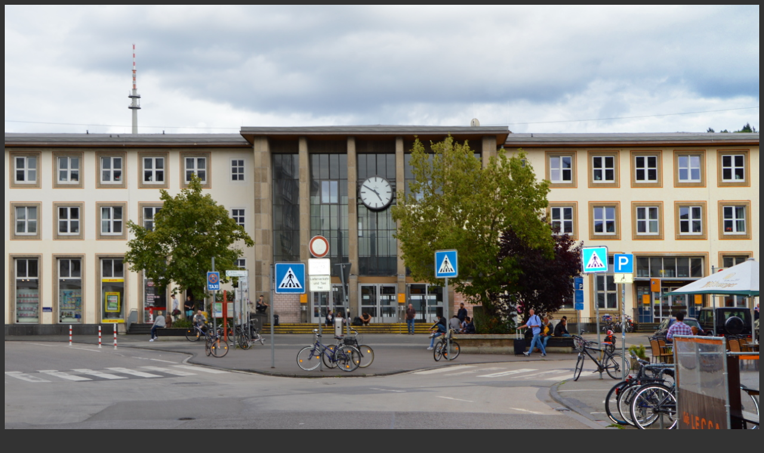

--- FILE ---
content_type: text/html
request_url: https://heinzalbers.org/page-trier0001.htm
body_size: 1104
content:
<!DOCTYPE HTML>
<html lang="de">
<head>
<meta http-equiv="Content-Type" content="text/html; charset=utf-8">
<meta name="viewport" content="width=device-width, initial-scale=1.0">
<title>Trier Hbf, Empfangsgebäude</title>
<meta name="IDENTIFIER-URL" content="https://heinzalbers.org/page-trier0001.htm"  >
<meta name="description" content="Trier, das Gebäude des Hauptbahnhofs"  >
<meta name="keywords" content="Trier, Sehenswürdigkeiten, Städtereisen, Bahnhof, Hbf, Hauptbahnhof, heinzalbers"  >
<meta name="Content-language" content="de" >
<meta name="viewport" content="width=device-width"  >
<meta name="author" content="Heinz Albers"  >
<meta name="date" content="2017-08-21"  >
<meta name="robots" content="index, follow"  >
<meta name="REVISON" content="2017-08-22" >

<style>
<!--
table.center {
    margin-left: auto; 
    margin-right: auto;
  }
img {
	max-width: 100%;
	height: auto;
}
	body {color: #bbbbbb; background-color: #333333; font-family: Arial, Helvetica, sans-serif; font-size: 13px; }
		a       {color: #bbbbbb; text-decoration: none;	}
	a:hover {color: #bbbbbb; text-decoration: underline; }
	p {margin: 1em 0 1em 0; }
	p.small {font-size: 80%; color: #bbbbbb; margin: 0.5em 0 0.5em 0; }
	h1 {font-size: 18px; font-weight: bold; margin-bottom: 1em; }
        h2 {font-size: 14px; font-weight: normal; margin-bottom: 1em; }
	hr {height: 1px; border: none; color: #888888; background-color: #888888; }
	img {border: solid 0px #000000;}
	  .style1 {
	text-align: center;
}
  .style2 {
	font-family: Arial;
	color: #bbbbbb;
}
.style4 {
	font-size: medium;
	color: #bbbbbb;
}
  .style6 {
	  color: #C0C0C0;
  }
  .style7 {
	  font-size: small;
  }
  .style8 {
  	color: #C0C0C0;
  	font-size: small;
  }
  .style9 {
  	font-size: small;
  	color: #bbbbbb;
  }
-->  </style>
</head>


<body>

<div class="style1">


<img src="picture-trier0001.jpg" alt="Trier Hbf" title="" width="1280" height="795" />

<h1>Trier Hauptbahnhof</h1>
<h2>Das Empfangsgebäude</h2>

<p>&nbsp;&nbsp; |<a href="trier.htm">Trier
 <span class="style2">▲</span> Index</a>&nbsp;&nbsp; |&nbsp; &nbsp;<a href="page-trier0002.htm">Weiter 

 ►</a></p><span>

<a href="http://www.heinzalbers.org"><span class="style4">Zur Website von Heinz Albers

</span></a></span><p class="style2"><span class="style2">
	© Heinz Albers</span></p>
<hr /><p class="small"><span class="small">20.08.2017</span></p><span>
</span><p class="small"><span class="small"></span></p><span>
</span><p class="small"><span class="small">Bild 1 von 65&nbsp;&nbsp;</span></p><span>
</span><p class="small"><span class="small">&nbsp;</span></p><span>

</span></div><span>
</span><p class="small"><span class="small">&nbsp;</span></p><span>

</span>

</body>
</html>


